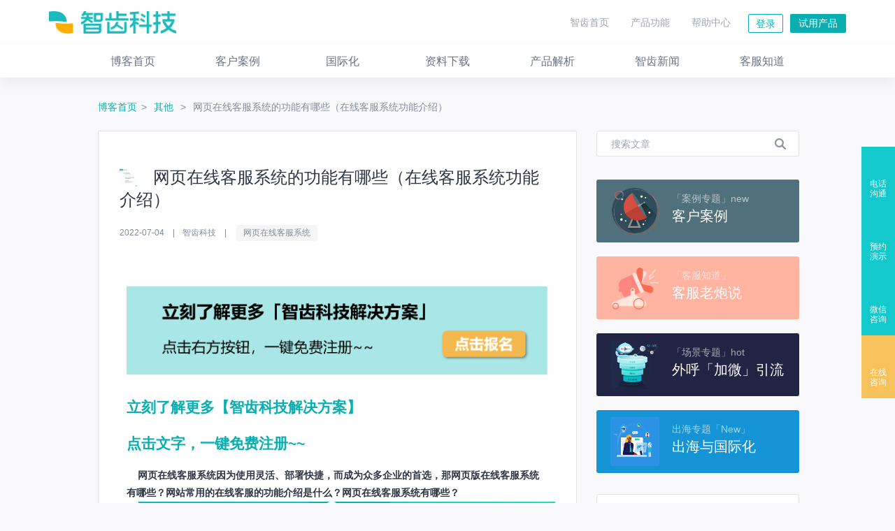

--- FILE ---
content_type: text/html; charset=utf-8
request_url: https://blog.sobot.com/article/2457/view.html
body_size: 10047
content:
<!DOCTYPE html>
<html xmlns:wb="http://open.weibo.com/wb">

<head>
    <meta charset="utf-8">
    
    <meta name="keywords" content="网页在线客服系统">
<meta name="description" content="在线客服系统可以邀请访问者写满意度、自动邀请访问者咨询、多渠道对接、流浪访问轨迹等等。">

<link rel="stylesheet"  href="https://blog.sobot.com/vendor/css/common/entrance.css" />


        <link rel="stylesheet"  href="https://blog.sobot.com/vendor/css/article/entrance.css" />
        <link rel="stylesheet"  href="https://blog.sobot.com/vendor/css/wetext/entrance.css"/>
        <title>网页在线客服系统的功能有哪些（在线客服系统功能介绍）</title>
        <script>
        var $CONFIG ={
                'title':'网页在线客服系统的功能有哪些（在线客服系统功能介绍）',
                'thumbnail':'https://sobot.oss-cn-beijing.aliyuncs.com/blog/o4q9td1klnoin346niubfo8v5k4dqlldg.png'
            };
        </script>
        <script>
          console.log('https://www.zhichi.com/info/article/2457.html')
        </script>
        <style>
        </style>
        <style>
            .bar-container {
              margin: -150px 0 0;
              padding: 0;
              position: fixed;
              z-index: 10000;
              top: 50%;
              right: 0;
              list-style: none;
            }
        
            .bar-container .bar-item {
              height: 90px;
              width: 48px;
              background-color: #13c9cb;
              position: relative;
              text-align: center;
              display: flex;
              justify-content: center;
              align-items: center;
              flex-direction: column;
              cursor: pointer;
            }
        
            .bar-item.bar-item.bar-tel:hover .tips-outer {
              display: inline-block;
            }
        
            .bar-item .weixin-qrCode {
              border-radius: 5px;
              position: absolute;
              background: url(https://sobot.com/images/qrCode-bb9819fe02.png) no-repeat;
              background-size: cover;
              height: 209px;
              width: 165px;
              top: 0;
              right: 50px;
              display: none;
            }
            .bar-item.wxcode-item:hover .weixin-qrCode{
              display: inline-block;
            }
        
            .bar-item.bar-tel .tips-outer {
              padding: 15px 37px;
              font-size: 14px;
              color: #0baaa6;
              margin-top: 30px;
              white-space: nowrap;
              background-color: #fff;
              z-index: 10;
              border: 1px solid #dfefef;
              box-shadow: 0 0 24px 0 rgba(15, 66, 76, .25);
              position: absolute;
              top: -10px;
              right: 60px;
              display: none;
            }
        
            .bar-container .bar-item a {
              display: flex;
              justify-content: center;
              align-items: center;
              flex-direction: column;
              text-decoration: none;
            }
        
            .bar-container .bar-item:hover {
              background-color: #069b9d;
              color: rgba(255, 255, 255, .5);
            }
        
            .bar-container .bar-item.chat {
              background-color: #f7c25c;
            }
        
            .bar-container .bar-item.chat:hover {
              background-color: #e3b04e;
              color: rgba(255, 255, 255, .5);
            }
        
            .bar-container .bar-item .bar-icon {
              background-image: url(https://www.sobot.com/images/icon-phone-5a3bd4de75.png);
              width: 22px;
              height: 22px;
              transition: opacity .2s ease-in-out;
            }
            .bar-container .bar-item .bar-icon.show{
              background-image: url(https://www.sobot.com/images/icon-appointment-e3dfe7d37d.png);
            }
            .bar-container .bar-item .bar-icon.weixin-icon{
              background-image: url(https://www.sobot.com/images/icon-qrCode-47f6a9c246.png);
            }
            .bar-container .bar-item .bar-icon.chat {
              background-image: url(http://www.sobot.com/images/icon-message-236701dd5b.png);
            }
        
            .bar-container .bar-item .bar-title {
              width: 30px;
              margin: 8px auto 0;
              line-height: 1.2;
              font-size: 12px;
              font-weight: 400;
              color: #fff;
            }
          </style>
</head>

<body>
    <div class="top-nav">
    <div class="top-nav-inner">
        <a target="_blank" href="https://www.sobot.com/">
        <img class="logo"  src="https://blog.sobot.com/vendor/images/zhichi-logo.png" />
    </a>
        <div class="button-outer">
            <ul class="nav">
                <li class="top-nav-item">
                    <a target="_blank" href="https://www.sobot.com/">智齿首页</a>
                </li>
                <li class="top-nav-item ">
                    <a target="_blank" href="http://www.sobot.com/kefu.html" class="top-nav-btn">产品功能</a>
		    <!--
                    <div class="sub-nav-outer">
                        <ul>
                            <li>
                                <span class="new-icon"></span>
                                <a target="_blank" href="https://www.sobot.com/callRobot.html" replace>
                                    <div class="icon-logo callRobot"></div>
                                    <div class="text">智能外呼
                                        <br/>机器人
                                    </div>
                                </a>
                            </li>
                            <li>
                                <a target="_blank" href="https://www.sobot.com/solution.html" replace>
                                    <div class="icon-logo solution"></div>
                                    <div class="text">智能全客服
                                        <br/>解决方案
                                    </div>
                                </a>
                            </li>
                            <li>
                                <a target="_blank" href="https://www.sobot.com/callCenter.html" replace>
                                    <div class="icon-logo cloud"></div>
                                    <div class="text">云呼叫中心
                                    </div>
                                </a>
                            </li>
                            <li>
                                <a target="_blank" href="https://www.sobot.com/robot.html" replace>
                                    <div class="icon-logo robot"></div>
                                    <div class="text">智能客服
                                        <br/>机器人
                                    </div>
                                </a>
                            </li>
                            <li>
                                <a target="_blank" href="https://www.sobot.com/manual.html" replace>
                                    <div class="icon-logo manual"></div>
                                    <div class="text">人工在线客服
                                    </div>
                            </li>
                            <li>
                                <a target="_blank" href="https://www.sobot.com/workorder.html" replace>
                                    <div class="icon-logo workorder"></div>
                                    <div class="text">工单系统
                                    </div>
                                </a>
                            </li>
                            <li>
                                <a target="_blank" href="https://www.sobot.com/app.html" replace>
                                    <div class="icon-logo app"></div>
                                    <div class="text">客服App
                                    </div>
                                </a>
                            </li>
                            <li>
                                <a target="_blank" href="https://www.sobot.com/local.html" replace>
                                    <div class="icon-logo platform"></div>
                                    <div class="text">本地部署
                                    </div>
                                </a>
                            </li>
                        </ul>
                    </div>
		    -->
                </li>
                <li class="top-nav-item">
                    <a target="_blank" href="https://www.sobot.com/books/help.html">帮助中心</a>
                </li>
            </ul>
            <a target="_blank" href="https://www.sobot.com/auth/sign_in" class="btn btn-login">登录</a>
            <a target="_blank" href="https://www.sobot.com/auth/sign_up" class="btn btn-register">试用产品</a>
        </div>
    </div>
    <div class="sub-nav">
        <div class="sub-nav-inner">
            <ul>
                <li  class=""><a  href="https://blog.sobot.com/index.html"><img  src="https://blog.sobot.com/vendor/images/index_logo.png" /><span>博客首页</span></a></li>
                
                
                    <li class=""><a  href="https://blog.sobot.com/category/4/view.html"><img src="https://sobot.oss-cn-beijing.aliyuncs.com/blog/md50at74v3okbj2jdaa6l88cti5ctt93o.png" /><span>客户案例</span></a></li>
                
                
                    <li class=""><a  href="https://blog.sobot.com/category/8/view.html"><img src="https://sobot.oss-cn-beijing.aliyuncs.com/blog/gpsfumbec3f14h8plcgb44d13lk884.png" /><span>国际化</span></a></li>
                
                
                    <li class=""><a  href="https://blog.sobot.com/category/6/view.html"><img src="https://sobot.oss-cn-beijing.aliyuncs.com/blog/upgughcn6f8ikll3kbj4rgihvr3s28ja.png" /><span>资料下载</span></a></li>
                
                
                    <li class=""><a  href="https://blog.sobot.com/category/3/view.html"><img src="https://sobot.oss-cn-beijing.aliyuncs.com/blog/j4d7kiik7fg4lnn0gpfugrf06pqmmia.png" /><span>产品解析</span></a></li>
                
                
                    <li class=""><a  href="https://blog.sobot.com/category/5/view.html"><img src="https://sobot.oss-cn-beijing.aliyuncs.com/blog/dlmc90m820gvsodtpdc1kg33q2htub0g.png" /><span>智齿新闻</span></a></li>
                
                
                    <li class=""><a  href="https://blog.sobot.com/category/2/view.html"><img src="https://sobot.oss-cn-beijing.aliyuncs.com/blog/bartfff4ca8lc9hiuinmum504pfedpu8.png" /><span>客服知道</span></a></li>
                

            </ul>
        </div>
    </div>
</div>



        <div class="description-outer">
            <a href="https://blog.sobot.com/index.html">博客首页</a>
            <a href="https://blog.sobot.com/category/7/view.html">
                其他
            </a>
            <a href="javascript:;">
                网页在线客服系统的功能有哪些（在线客服系统功能介绍）
            </a>
        </div>
        <div class="main-outer">
            <div class="left-content-outer">
                <div class="article-content">
                    <div class="article-title"><a href="https://blog.sobot.com/category/7/view.html"><img src="https://sobot.oss-cn-beijing.aliyuncs.com/blog/q4n2iomn7jolmai167gr6glo8rsa2epi8.jpg"/></a>
                        网页在线客服系统的功能有哪些（在线客服系统功能介绍）
                    </div>
                    <div class="summary-info"><span class="summary">2022-07-04</span><span class="summary">智齿科技</span>
                        
                            <a href="https://blog.sobot.com/tag/979/view.html" class="tag">网页在线客服系统</a>
                        
                    </div>
                    <div class="paragraph-content w-e-text">
                        <h2><img src="https://sobot.oss-cn-beijing.aliyuncs.com/blog/4nh4eo4eblg3uckvc2ft5cl7kfbm0qvg.png" style="max-width:100%;"><br></h2><h2><a href="https://www.sobot.com/appointment.html" target="_blank">立刻了解更多【智齿科技解决方案】&nbsp;</a></h2><h4><!--[if gte mso 9]><xml><w:LatentStyles DefLockedState="false"  DefUnhideWhenUsed="true"  DefSemiHidden="true"  DefQFormat="false"  DefPriority="99"  LatentStyleCount="260" >
<w:LsdException Locked="false"  Priority="99"  SemiHidden="false"  Name="Normal" ></w:LsdException>
<w:LsdException Locked="false"  Priority="99"  SemiHidden="false"  Name="heading 1" ></w:LsdException>
<w:LsdException Locked="false"  Priority="99"  SemiHidden="false"  Name="heading 2" ></w:LsdException>
<w:LsdException Locked="false"  Priority="99"  SemiHidden="false"  Name="heading 3" ></w:LsdException>
<w:LsdException Locked="false"  Priority="99"  SemiHidden="false"  Name="heading 4" ></w:LsdException>
<w:LsdException Locked="false"  Priority="99"  SemiHidden="false"  Name="heading 5" ></w:LsdException>
<w:LsdException Locked="false"  Priority="99"  SemiHidden="false"  Name="heading 6" ></w:LsdException>
<w:LsdException Locked="false"  Priority="99"  SemiHidden="false"  Name="heading 7" ></w:LsdException>
<w:LsdException Locked="false"  Priority="99"  SemiHidden="false"  Name="heading 8" ></w:LsdException>
<w:LsdException Locked="false"  Priority="99"  SemiHidden="false"  Name="heading 9" ></w:LsdException>
<w:LsdException Locked="false"  Priority="99"  SemiHidden="false"  Name="index 1" ></w:LsdException>
<w:LsdException Locked="false"  Priority="99"  SemiHidden="false"  Name="index 2" ></w:LsdException>
<w:LsdException Locked="false"  Priority="99"  SemiHidden="false"  Name="index 3" ></w:LsdException>
<w:LsdException Locked="false"  Priority="99"  SemiHidden="false"  Name="index 4" ></w:LsdException>
<w:LsdException Locked="false"  Priority="99"  SemiHidden="false"  Name="index 5" ></w:LsdException>
<w:LsdException Locked="false"  Priority="99"  SemiHidden="false"  Name="index 6" ></w:LsdException>
<w:LsdException Locked="false"  Priority="99"  SemiHidden="false"  Name="index 7" ></w:LsdException>
<w:LsdException Locked="false"  Priority="99"  SemiHidden="false"  Name="index 8" ></w:LsdException>
<w:LsdException Locked="false"  Priority="99"  SemiHidden="false"  Name="index 9" ></w:LsdException>
<w:LsdException Locked="false"  Priority="99"  SemiHidden="false"  Name="toc 1" ></w:LsdException>
<w:LsdException Locked="false"  Priority="99"  SemiHidden="false"  Name="toc 2" ></w:LsdException>
<w:LsdException Locked="false"  Priority="99"  SemiHidden="false"  Name="toc 3" ></w:LsdException>
<w:LsdException Locked="false"  Priority="99"  SemiHidden="false"  Name="toc 4" ></w:LsdException>
<w:LsdException Locked="false"  Priority="99"  SemiHidden="false"  Name="toc 5" ></w:LsdException>
<w:LsdException Locked="false"  Priority="99"  SemiHidden="false"  Name="toc 6" ></w:LsdException>
<w:LsdException Locked="false"  Priority="99"  SemiHidden="false"  Name="toc 7" ></w:LsdException>
<w:LsdException Locked="false"  Priority="99"  SemiHidden="false"  Name="toc 8" ></w:LsdException>
<w:LsdException Locked="false"  Priority="99"  SemiHidden="false"  Name="toc 9" ></w:LsdException>
<w:LsdException Locked="false"  Priority="99"  SemiHidden="false"  Name="Normal Indent" ></w:LsdException>
<w:LsdException Locked="false"  Priority="99"  SemiHidden="false"  Name="footnote text" ></w:LsdException>
<w:LsdException Locked="false"  Priority="99"  SemiHidden="false"  Name="annotation text" ></w:LsdException>
<w:LsdException Locked="false"  Priority="99"  SemiHidden="false"  Name="header" ></w:LsdException>
<w:LsdException Locked="false"  Priority="99"  SemiHidden="false"  Name="footer" ></w:LsdException>
<w:LsdException Locked="false"  Priority="99"  SemiHidden="false"  Name="index heading" ></w:LsdException>
<w:LsdException Locked="false"  Priority="99"  SemiHidden="false"  Name="caption" ></w:LsdException>
<w:LsdException Locked="false"  Priority="99"  SemiHidden="false"  Name="table of figures" ></w:LsdException>
<w:LsdException Locked="false"  Priority="99"  SemiHidden="false"  Name="envelope address" ></w:LsdException>
<w:LsdException Locked="false"  Priority="99"  SemiHidden="false"  Name="envelope return" ></w:LsdException>
<w:LsdException Locked="false"  Priority="99"  SemiHidden="false"  Name="footnote reference" ></w:LsdException>
<w:LsdException Locked="false"  Priority="99"  SemiHidden="false"  Name="annotation reference" ></w:LsdException>
<w:LsdException Locked="false"  Priority="99"  SemiHidden="false"  Name="line number" ></w:LsdException>
<w:LsdException Locked="false"  Priority="99"  SemiHidden="false"  Name="page number" ></w:LsdException>
<w:LsdException Locked="false"  Priority="99"  SemiHidden="false"  Name="endnote reference" ></w:LsdException>
<w:LsdException Locked="false"  Priority="99"  SemiHidden="false"  Name="endnote text" ></w:LsdException>
<w:LsdException Locked="false"  Priority="99"  SemiHidden="false"  Name="table of authorities" ></w:LsdException>
<w:LsdException Locked="false"  Priority="99"  SemiHidden="false"  Name="macro" ></w:LsdException>
<w:LsdException Locked="false"  Priority="99"  SemiHidden="false"  Name="toa heading" ></w:LsdException>
<w:LsdException Locked="false"  Priority="99"  SemiHidden="false"  Name="List" ></w:LsdException>
<w:LsdException Locked="false"  Priority="99"  SemiHidden="false"  Name="List Bullet" ></w:LsdException>
<w:LsdException Locked="false"  Priority="99"  SemiHidden="false"  Name="List Number" ></w:LsdException>
<w:LsdException Locked="false"  Priority="99"  SemiHidden="false"  Name="List 2" ></w:LsdException>
<w:LsdException Locked="false"  Priority="99"  SemiHidden="false"  Name="List 3" ></w:LsdException>
<w:LsdException Locked="false"  Priority="99"  SemiHidden="false"  Name="List 4" ></w:LsdException>
<w:LsdException Locked="false"  Priority="99"  SemiHidden="false"  Name="List 5" ></w:LsdException>
<w:LsdException Locked="false"  Priority="99"  SemiHidden="false"  Name="List Bullet 2" ></w:LsdException>
<w:LsdException Locked="false"  Priority="99"  SemiHidden="false"  Name="List Bullet 3" ></w:LsdException>
<w:LsdException Locked="false"  Priority="99"  SemiHidden="false"  Name="List Bullet 4" ></w:LsdException>
<w:LsdException Locked="false"  Priority="99"  SemiHidden="false"  Name="List Bullet 5" ></w:LsdException>
<w:LsdException Locked="false"  Priority="99"  SemiHidden="false"  Name="List Number 2" ></w:LsdException>
<w:LsdException Locked="false"  Priority="99"  SemiHidden="false"  Name="List Number 3" ></w:LsdException>
<w:LsdException Locked="false"  Priority="99"  SemiHidden="false"  Name="List Number 4" ></w:LsdException>
<w:LsdException Locked="false"  Priority="99"  SemiHidden="false"  Name="List Number 5" ></w:LsdException>
<w:LsdException Locked="false"  Priority="99"  SemiHidden="false"  Name="Title" ></w:LsdException>
<w:LsdException Locked="false"  Priority="99"  SemiHidden="false"  Name="Closing" ></w:LsdException>
<w:LsdException Locked="false"  Priority="99"  SemiHidden="false"  Name="Signature" ></w:LsdException>
<w:LsdException Locked="false"  Priority="99"  SemiHidden="false"  Name="Default Paragraph Font" ></w:LsdException>
<w:LsdException Locked="false"  Priority="99"  SemiHidden="false"  Name="Body Text" ></w:LsdException>
<w:LsdException Locked="false"  Priority="99"  SemiHidden="false"  Name="Body Text Indent" ></w:LsdException>
<w:LsdException Locked="false"  Priority="99"  SemiHidden="false"  Name="List Continue" ></w:LsdException>
<w:LsdException Locked="false"  Priority="99"  SemiHidden="false"  Name="List Continue 2" ></w:LsdException>
<w:LsdException Locked="false"  Priority="99"  SemiHidden="false"  Name="List Continue 3" ></w:LsdException>
<w:LsdException Locked="false"  Priority="99"  SemiHidden="false"  Name="List Continue 4" ></w:LsdException>
<w:LsdException Locked="false"  Priority="99"  SemiHidden="false"  Name="List Continue 5" ></w:LsdException>
<w:LsdException Locked="false"  Priority="99"  SemiHidden="false"  Name="Message Header" ></w:LsdException>
<w:LsdException Locked="false"  Priority="99"  SemiHidden="false"  Name="Subtitle" ></w:LsdException>
<w:LsdException Locked="false"  Priority="99"  SemiHidden="false"  Name="Salutation" ></w:LsdException>
<w:LsdException Locked="false"  Priority="99"  SemiHidden="false"  Name="Date" ></w:LsdException>
<w:LsdException Locked="false"  Priority="99"  SemiHidden="false"  Name="Body Text First Indent" ></w:LsdException>
<w:LsdException Locked="false"  Priority="99"  SemiHidden="false"  Name="Body Text First Indent 2" ></w:LsdException>
<w:LsdException Locked="false"  Priority="99"  SemiHidden="false"  Name="Note Heading" ></w:LsdException>
<w:LsdException Locked="false"  Priority="99"  SemiHidden="false"  Name="Body Text 2" ></w:LsdException>
<w:LsdException Locked="false"  Priority="99"  SemiHidden="false"  Name="Body Text 3" ></w:LsdException>
<w:LsdException Locked="false"  Priority="99"  SemiHidden="false"  Name="Body Text Indent 2" ></w:LsdException>
<w:LsdException Locked="false"  Priority="99"  SemiHidden="false"  Name="Body Text Indent 3" ></w:LsdException>
<w:LsdException Locked="false"  Priority="99"  SemiHidden="false"  Name="Block Text" ></w:LsdException>
<w:LsdException Locked="false"  Priority="99"  SemiHidden="false"  Name="Hyperlink" ></w:LsdException>
<w:LsdException Locked="false"  Priority="99"  SemiHidden="false"  Name="FollowedHyperlink" ></w:LsdException>
<w:LsdException Locked="false"  Priority="99"  SemiHidden="false"  Name="Strong" ></w:LsdException>
<w:LsdException Locked="false"  Priority="99"  SemiHidden="false"  Name="Emphasis" ></w:LsdException>
<w:LsdException Locked="false"  Priority="99"  SemiHidden="false"  Name="Document Map" ></w:LsdException>
<w:LsdException Locked="false"  Priority="99"  SemiHidden="false"  Name="Plain Text" ></w:LsdException>
<w:LsdException Locked="false"  Priority="99"  SemiHidden="false"  Name="E-mail Signature" ></w:LsdException>
<w:LsdException Locked="false"  Priority="99"  SemiHidden="false"  Name="Normal (Web)" ></w:LsdException>
<w:LsdException Locked="false"  Priority="99"  SemiHidden="false"  Name="HTML Acronym" ></w:LsdException>
<w:LsdException Locked="false"  Priority="99"  SemiHidden="false"  Name="HTML Address" ></w:LsdException>
<w:LsdException Locked="false"  Priority="99"  SemiHidden="false"  Name="HTML Cite" ></w:LsdException>
<w:LsdException Locked="false"  Priority="99"  SemiHidden="false"  Name="HTML Code" ></w:LsdException>
<w:LsdException Locked="false"  Priority="99"  SemiHidden="false"  Name="HTML Definition" ></w:LsdException>
<w:LsdException Locked="false"  Priority="99"  SemiHidden="false"  Name="HTML Keyboard" ></w:LsdException>
<w:LsdException Locked="false"  Priority="99"  SemiHidden="false"  Name="HTML Preformatted" ></w:LsdException>
<w:LsdException Locked="false"  Priority="99"  SemiHidden="false"  Name="HTML Sample" ></w:LsdException>
<w:LsdException Locked="false"  Priority="99"  SemiHidden="false"  Name="HTML Typewriter" ></w:LsdException>
<w:LsdException Locked="false"  Priority="99"  SemiHidden="false"  Name="HTML Variable" ></w:LsdException>
<w:LsdException Locked="false"  Priority="99"  SemiHidden="false"  Name="Normal Table" ></w:LsdException>
<w:LsdException Locked="false"  Priority="99"  SemiHidden="false"  Name="annotation subject" ></w:LsdException>
<w:LsdException Locked="false"  Priority="99"  SemiHidden="false"  Name="No List" ></w:LsdException>
<w:LsdException Locked="false"  Priority="99"  SemiHidden="false"  Name="1 / a / i" ></w:LsdException>
<w:LsdException Locked="false"  Priority="99"  SemiHidden="false"  Name="1 / 1.1 / 1.1.1" ></w:LsdException>
<w:LsdException Locked="false"  Priority="99"  SemiHidden="false"  Name="Article / Section" ></w:LsdException>
<w:LsdException Locked="false"  Priority="99"  SemiHidden="false"  Name="Table Simple 1" ></w:LsdException>
<w:LsdException Locked="false"  Priority="99"  SemiHidden="false"  Name="Table Simple 2" ></w:LsdException>
<w:LsdException Locked="false"  Priority="99"  SemiHidden="false"  Name="Table Simple 3" ></w:LsdException>
<w:LsdException Locked="false"  Priority="99"  SemiHidden="false"  Name="Table Classic 1" ></w:LsdException>
<w:LsdException Locked="false"  Priority="99"  SemiHidden="false"  Name="Table Classic 2" ></w:LsdException>
<w:LsdException Locked="false"  Priority="99"  SemiHidden="false"  Name="Table Classic 3" ></w:LsdException>
<w:LsdException Locked="false"  Priority="99"  SemiHidden="false"  Name="Table Classic 4" ></w:LsdException>
<w:LsdException Locked="false"  Priority="99"  SemiHidden="false"  Name="Table Colorful 1" ></w:LsdException>
<w:LsdException Locked="false"  Priority="99"  SemiHidden="false"  Name="Table Colorful 2" ></w:LsdException>
<w:LsdException Locked="false"  Priority="99"  SemiHidden="false"  Name="Table Colorful 3" ></w:LsdException>
<w:LsdException Locked="false"  Priority="99"  SemiHidden="false"  Name="Table Columns 1" ></w:LsdException>
<w:LsdException Locked="false"  Priority="99"  SemiHidden="false"  Name="Table Columns 2" ></w:LsdException>
<w:LsdException Locked="false"  Priority="99"  SemiHidden="false"  Name="Table Columns 3" ></w:LsdException>
<w:LsdException Locked="false"  Priority="99"  SemiHidden="false"  Name="Table Columns 4" ></w:LsdException>
<w:LsdException Locked="false"  Priority="99"  SemiHidden="false"  Name="Table Columns 5" ></w:LsdException>
<w:LsdException Locked="false"  Priority="99"  SemiHidden="false"  Name="Table Grid 1" ></w:LsdException>
<w:LsdException Locked="false"  Priority="99"  SemiHidden="false"  Name="Table Grid 2" ></w:LsdException>
<w:LsdException Locked="false"  Priority="99"  SemiHidden="false"  Name="Table Grid 3" ></w:LsdException>
<w:LsdException Locked="false"  Priority="99"  SemiHidden="false"  Name="Table Grid 4" ></w:LsdException>
<w:LsdException Locked="false"  Priority="99"  SemiHidden="false"  Name="Table Grid 5" ></w:LsdException>
<w:LsdException Locked="false"  Priority="99"  SemiHidden="false"  Name="Table Grid 6" ></w:LsdException>
<w:LsdException Locked="false"  Priority="99"  SemiHidden="false"  Name="Table Grid 7" ></w:LsdException>
<w:LsdException Locked="false"  Priority="99"  SemiHidden="false"  Name="Table Grid 8" ></w:LsdException>
<w:LsdException Locked="false"  Priority="99"  SemiHidden="false"  Name="Table List 1" ></w:LsdException>
<w:LsdException Locked="false"  Priority="99"  SemiHidden="false"  Name="Table List 2" ></w:LsdException>
<w:LsdException Locked="false"  Priority="99"  SemiHidden="false"  Name="Table List 3" ></w:LsdException>
<w:LsdException Locked="false"  Priority="99"  SemiHidden="false"  Name="Table List 4" ></w:LsdException>
<w:LsdException Locked="false"  Priority="99"  SemiHidden="false"  Name="Table List 5" ></w:LsdException>
<w:LsdException Locked="false"  Priority="99"  SemiHidden="false"  Name="Table List 6" ></w:LsdException>
<w:LsdException Locked="false"  Priority="99"  SemiHidden="false"  Name="Table List 7" ></w:LsdException>
<w:LsdException Locked="false"  Priority="99"  SemiHidden="false"  Name="Table List 8" ></w:LsdException>
<w:LsdException Locked="false"  Priority="99"  SemiHidden="false"  Name="Table 3D effects 1" ></w:LsdException>
<w:LsdException Locked="false"  Priority="99"  SemiHidden="false"  Name="Table 3D effects 2" ></w:LsdException>
<w:LsdException Locked="false"  Priority="99"  SemiHidden="false"  Name="Table 3D effects 3" ></w:LsdException>
<w:LsdException Locked="false"  Priority="99"  SemiHidden="false"  Name="Table Contemporary" ></w:LsdException>
<w:LsdException Locked="false"  Priority="99"  SemiHidden="false"  Name="Table Elegant" ></w:LsdException>
<w:LsdException Locked="false"  Priority="99"  SemiHidden="false"  Name="Table Professional" ></w:LsdException>
<w:LsdException Locked="false"  Priority="99"  SemiHidden="false"  Name="Table Subtle 1" ></w:LsdException>
<w:LsdException Locked="false"  Priority="99"  SemiHidden="false"  Name="Table Subtle 2" ></w:LsdException>
<w:LsdException Locked="false"  Priority="99"  SemiHidden="false"  Name="Table Web 1" ></w:LsdException>
<w:LsdException Locked="false"  Priority="99"  SemiHidden="false"  Name="Table Web 2" ></w:LsdException>
<w:LsdException Locked="false"  Priority="99"  SemiHidden="false"  Name="Table Web 3" ></w:LsdException>
<w:LsdException Locked="false"  Priority="99"  SemiHidden="false"  Name="Balloon Text" ></w:LsdException>
<w:LsdException Locked="false"  Priority="99"  SemiHidden="false"  Name="Table Grid" ></w:LsdException>
<w:LsdException Locked="false"  Priority="99"  SemiHidden="false"  Name="Table Theme" ></w:LsdException>
<w:LsdException Locked="false"  Priority="99"  SemiHidden="false"  Name="Placeholder Text" ></w:LsdException>
<w:LsdException Locked="false"  Priority="99"  SemiHidden="false"  Name="No Spacing" ></w:LsdException>
<w:LsdException Locked="false"  Priority="99"  SemiHidden="false"  Name="Light Shading" ></w:LsdException>
<w:LsdException Locked="false"  Priority="99"  SemiHidden="false"  Name="Light List" ></w:LsdException>
<w:LsdException Locked="false"  Priority="99"  SemiHidden="false"  Name="Light Grid" ></w:LsdException>
<w:LsdException Locked="false"  Priority="99"  SemiHidden="false"  Name="Medium Shading 1" ></w:LsdException>
<w:LsdException Locked="false"  Priority="99"  SemiHidden="false"  Name="Medium Shading 2" ></w:LsdException>
<w:LsdException Locked="false"  Priority="99"  SemiHidden="false"  Name="Medium List 1" ></w:LsdException>
<w:LsdException Locked="false"  Priority="99"  SemiHidden="false"  Name="Medium List 2" ></w:LsdException>
<w:LsdException Locked="false"  Priority="99"  SemiHidden="false"  Name="Medium Grid 1" ></w:LsdException>
<w:LsdException Locked="false"  Priority="99"  SemiHidden="false"  Name="Medium Grid 2" ></w:LsdException>
<w:LsdException Locked="false"  Priority="99"  SemiHidden="false"  Name="Medium Grid 3" ></w:LsdException>
<w:LsdException Locked="false"  Priority="99"  SemiHidden="false"  Name="Dark List" ></w:LsdException>
<w:LsdException Locked="false"  Priority="99"  SemiHidden="false"  Name="Colorful Shading" ></w:LsdException>
<w:LsdException Locked="false"  Priority="99"  SemiHidden="false"  Name="Colorful List" ></w:LsdException>
<w:LsdException Locked="false"  Priority="99"  SemiHidden="false"  Name="Colorful Grid" ></w:LsdException>
<w:LsdException Locked="false"  Priority="99"  SemiHidden="false"  Name="Light Shading Accent 1" ></w:LsdException>
<w:LsdException Locked="false"  Priority="99"  SemiHidden="false"  Name="Light List Accent 1" ></w:LsdException>
<w:LsdException Locked="false"  Priority="99"  SemiHidden="false"  Name="Light Grid Accent 1" ></w:LsdException>
<w:LsdException Locked="false"  Priority="99"  SemiHidden="false"  Name="Medium Shading 1 Accent 1" ></w:LsdException>
<w:LsdException Locked="false"  Priority="99"  SemiHidden="false"  Name="Medium Shading 2 Accent 1" ></w:LsdException>
<w:LsdException Locked="false"  Priority="99"  SemiHidden="false"  Name="Medium List 1 Accent 1" ></w:LsdException>
<w:LsdException Locked="false"  Priority="99"  SemiHidden="false"  Name="List Paragraph" ></w:LsdException>
<w:LsdException Locked="false"  Priority="99"  SemiHidden="false"  Name="Quote" ></w:LsdException>
<w:LsdException Locked="false"  Priority="99"  SemiHidden="false"  Name="Intense Quote" ></w:LsdException>
<w:LsdException Locked="false"  Priority="99"  SemiHidden="false"  Name="Medium List 2 Accent 1" ></w:LsdException>
<w:LsdException Locked="false"  Priority="99"  SemiHidden="false"  Name="Medium Grid 1 Accent 1" ></w:LsdException>
<w:LsdException Locked="false"  Priority="99"  SemiHidden="false"  Name="Medium Grid 2 Accent 1" ></w:LsdException>
<w:LsdException Locked="false"  Priority="99"  SemiHidden="false"  Name="Medium Grid 3 Accent 1" ></w:LsdException>
<w:LsdException Locked="false"  Priority="99"  SemiHidden="false"  Name="Dark List Accent 1" ></w:LsdException>
<w:LsdException Locked="false"  Priority="99"  SemiHidden="false"  Name="Colorful Shading Accent 1" ></w:LsdException>
<w:LsdException Locked="false"  Priority="99"  SemiHidden="false"  Name="Colorful List Accent 1" ></w:LsdException>
<w:LsdException Locked="false"  Priority="99"  SemiHidden="false"  Name="Colorful Grid Accent 1" ></w:LsdException>
<w:LsdException Locked="false"  Priority="99"  SemiHidden="false"  Name="Light Shading Accent 2" ></w:LsdException>
<w:LsdException Locked="false"  Priority="99"  SemiHidden="false"  Name="Light List Accent 2" ></w:LsdException>
<w:LsdException Locked="false"  Priority="99"  SemiHidden="false"  Name="Light Grid Accent 2" ></w:LsdException>
<w:LsdException Locked="false"  Priority="99"  SemiHidden="false"  Name="Medium Shading 1 Accent 2" ></w:LsdException>
<w:LsdException Locked="false"  Priority="99"  SemiHidden="false"  Name="Medium Shading 2 Accent 2" ></w:LsdException>
<w:LsdException Locked="false"  Priority="99"  SemiHidden="false"  Name="Medium List 1 Accent 2" ></w:LsdException>
<w:LsdException Locked="false"  Priority="99"  SemiHidden="false"  Name="Medium List 2 Accent 2" ></w:LsdException>
<w:LsdException Locked="false"  Priority="99"  SemiHidden="false"  Name="Medium Grid 1 Accent 2" ></w:LsdException>
<w:LsdException Locked="false"  Priority="99"  SemiHidden="false"  Name="Medium Grid 2 Accent 2" ></w:LsdException>
<w:LsdException Locked="false"  Priority="99"  SemiHidden="false"  Name="Medium Grid 3 Accent 2" ></w:LsdException>
<w:LsdException Locked="false"  Priority="99"  SemiHidden="false"  Name="Dark List Accent 2" ></w:LsdException>
<w:LsdException Locked="false"  Priority="99"  SemiHidden="false"  Name="Colorful Shading Accent 2" ></w:LsdException>
<w:LsdException Locked="false"  Priority="99"  SemiHidden="false"  Name="Colorful List Accent 2" ></w:LsdException>
<w:LsdException Locked="false"  Priority="99"  SemiHidden="false"  Name="Colorful Grid Accent 2" ></w:LsdException>
<w:LsdException Locked="false"  Priority="99"  SemiHidden="false"  Name="Light Shading Accent 3" ></w:LsdException>
<w:LsdException Locked="false"  Priority="99"  SemiHidden="false"  Name="Light List Accent 3" ></w:LsdException>
<w:LsdException Locked="false"  Priority="99"  SemiHidden="false"  Name="Light Grid Accent 3" ></w:LsdException>
<w:LsdException Locked="false"  Priority="99"  SemiHidden="false"  Name="Medium Shading 1 Accent 3" ></w:LsdException>
<w:LsdException Locked="false"  Priority="99"  SemiHidden="false"  Name="Medium Shading 2 Accent 3" ></w:LsdException>
<w:LsdException Locked="false"  Priority="99"  SemiHidden="false"  Name="Medium List 1 Accent 3" ></w:LsdException>
<w:LsdException Locked="false"  Priority="99"  SemiHidden="false"  Name="Medium List 2 Accent 3" ></w:LsdException>
<w:LsdException Locked="false"  Priority="99"  SemiHidden="false"  Name="Medium Grid 1 Accent 3" ></w:LsdException>
<w:LsdException Locked="false"  Priority="99"  SemiHidden="false"  Name="Medium Grid 2 Accent 3" ></w:LsdException>
<w:LsdException Locked="false"  Priority="99"  SemiHidden="false"  Name="Medium Grid 3 Accent 3" ></w:LsdException>
<w:LsdException Locked="false"  Priority="99"  SemiHidden="false"  Name="Dark List Accent 3" ></w:LsdException>
<w:LsdException Locked="false"  Priority="99"  SemiHidden="false"  Name="Colorful Shading Accent 3" ></w:LsdException>
<w:LsdException Locked="false"  Priority="99"  SemiHidden="false"  Name="Colorful List Accent 3" ></w:LsdException>
<w:LsdException Locked="false"  Priority="99"  SemiHidden="false"  Name="Colorful Grid Accent 3" ></w:LsdException>
<w:LsdException Locked="false"  Priority="99"  SemiHidden="false"  Name="Light Shading Accent 4" ></w:LsdException>
<w:LsdException Locked="false"  Priority="99"  SemiHidden="false"  Name="Light List Accent 4" ></w:LsdException>
<w:LsdException Locked="false"  Priority="99"  SemiHidden="false"  Name="Light Grid Accent 4" ></w:LsdException>
<w:LsdException Locked="false"  Priority="99"  SemiHidden="false"  Name="Medium Shading 1 Accent 4" ></w:LsdException>
<w:LsdException Locked="false"  Priority="99"  SemiHidden="false"  Name="Medium Shading 2 Accent 4" ></w:LsdException>
<w:LsdException Locked="false"  Priority="99"  SemiHidden="false"  Name="Medium List 1 Accent 4" ></w:LsdException>
<w:LsdException Locked="false"  Priority="99"  SemiHidden="false"  Name="Medium List 2 Accent 4" ></w:LsdException>
<w:LsdException Locked="false"  Priority="99"  SemiHidden="false"  Name="Medium Grid 1 Accent 4" ></w:LsdException>
<w:LsdException Locked="false"  Priority="99"  SemiHidden="false"  Name="Medium Grid 2 Accent 4" ></w:LsdException>
<w:LsdException Locked="false"  Priority="99"  SemiHidden="false"  Name="Medium Grid 3 Accent 4" ></w:LsdException>
<w:LsdException Locked="false"  Priority="99"  SemiHidden="false"  Name="Dark List Accent 4" ></w:LsdException>
<w:LsdException Locked="false"  Priority="99"  SemiHidden="false"  Name="Colorful Shading Accent 4" ></w:LsdException>
<w:LsdException Locked="false"  Priority="99"  SemiHidden="false"  Name="Colorful List Accent 4" ></w:LsdException>
<w:LsdException Locked="false"  Priority="99"  SemiHidden="false"  Name="Colorful Grid Accent 4" ></w:LsdException>
<w:LsdException Locked="false"  Priority="99"  SemiHidden="false"  Name="Light Shading Accent 5" ></w:LsdException>
<w:LsdException Locked="false"  Priority="99"  SemiHidden="false"  Name="Light List Accent 5" ></w:LsdException>
<w:LsdException Locked="false"  Priority="99"  SemiHidden="false"  Name="Light Grid Accent 5" ></w:LsdException>
<w:LsdException Locked="false"  Priority="99"  SemiHidden="false"  Name="Medium Shading 1 Accent 5" ></w:LsdException>
<w:LsdException Locked="false"  Priority="99"  SemiHidden="false"  Name="Medium Shading 2 Accent 5" ></w:LsdException>
<w:LsdException Locked="false"  Priority="99"  SemiHidden="false"  Name="Medium List 1 Accent 5" ></w:LsdException>
<w:LsdException Locked="false"  Priority="99"  SemiHidden="false"  Name="Medium List 2 Accent 5" ></w:LsdException>
<w:LsdException Locked="false"  Priority="99"  SemiHidden="false"  Name="Medium Grid 1 Accent 5" ></w:LsdException>
<w:LsdException Locked="false"  Priority="99"  SemiHidden="false"  Name="Medium Grid 2 Accent 5" ></w:LsdException>
<w:LsdException Locked="false"  Priority="99"  SemiHidden="false"  Name="Medium Grid 3 Accent 5" ></w:LsdException>
<w:LsdException Locked="false"  Priority="99"  SemiHidden="false"  Name="Dark List Accent 5" ></w:LsdException>
<w:LsdException Locked="false"  Priority="99"  SemiHidden="false"  Name="Colorful Shading Accent 5" ></w:LsdException>
<w:LsdException Locked="false"  Priority="99"  SemiHidden="false"  Name="Colorful List Accent 5" ></w:LsdException>
<w:LsdException Locked="false"  Priority="99"  SemiHidden="false"  Name="Colorful Grid Accent 5" ></w:LsdException>
<w:LsdException Locked="false"  Priority="99"  SemiHidden="false"  Name="Light Shading Accent 6" ></w:LsdException>
<w:LsdException Locked="false"  Priority="99"  SemiHidden="false"  Name="Light List Accent 6" ></w:LsdException>
<w:LsdException Locked="false"  Priority="99"  SemiHidden="false"  Name="Light Grid Accent 6" ></w:LsdException>
<w:LsdException Locked="false"  Priority="99"  SemiHidden="false"  Name="Medium Shading 1 Accent 6" ></w:LsdException>
<w:LsdException Locked="false"  Priority="99"  SemiHidden="false"  Name="Medium Shading 2 Accent 6" ></w:LsdException>
<w:LsdException Locked="false"  Priority="99"  SemiHidden="false"  Name="Medium List 1 Accent 6" ></w:LsdException>
<w:LsdException Locked="false"  Priority="99"  SemiHidden="false"  Name="Medium List 2 Accent 6" ></w:LsdException>
<w:LsdException Locked="false"  Priority="99"  SemiHidden="false"  Name="Medium Grid 1 Accent 6" ></w:LsdException>
<w:LsdException Locked="false"  Priority="99"  SemiHidden="false"  Name="Medium Grid 2 Accent 6" ></w:LsdException>
<w:LsdException Locked="false"  Priority="99"  SemiHidden="false"  Name="Medium Grid 3 Accent 6" ></w:LsdException>
<w:LsdException Locked="false"  Priority="99"  SemiHidden="false"  Name="Dark List Accent 6" ></w:LsdException>
<w:LsdException Locked="false"  Priority="99"  SemiHidden="false"  Name="Colorful Shading Accent 6" ></w:LsdException>
<w:LsdException Locked="false"  Priority="99"  SemiHidden="false"  Name="Colorful List Accent 6" ></w:LsdException>
<w:LsdException Locked="false"  Priority="99"  SemiHidden="false"  Name="Colorful Grid Accent 6" ></w:LsdException>
</w:LatentStyles></xml><![endif]--><p class="p" style="margin: 0pt; text-indent: 12pt;"><spanyes';font-family:宋体;font-size:12.0000pt; mso-font-kerning:0.0000pt;"=""></spanyes';font-family:宋体;font-size:12.0000pt;></p></h4><h2><a href="https://www.sobot.com/appointment.html" target="_blank">点击文字，一键免费注册~~</a></h2><h4><p class="p" style="margin: 0pt; text-indent: 12pt;"><spanyes';font-family:宋体;font-size:12.0000pt; mso-font-kerning:0.0000pt;"=""><font face="宋体">网页在线客服系统因为使用灵活、部署快捷，而成为众多企业的首选，那网页版在线客服系统有哪些？网站常用的在线客服的功能介绍是什么？网页在线客服系统有哪些？</font><spanyes';font-family:calibri;mso-fareast-font-family:宋体; mso-bidi-font-family:'times="" new="" roman';font-size:12.0000pt;mso-font-kerning:0.0000pt;"=""><o:p></o:p></spanyes';font-family:calibri;mso-fareast-font-family:宋体;></spanyes';font-family:宋体;font-size:12.0000pt;></p><p class="p" style="text-align: center; margin: 0pt; text-indent: 12pt;"><spanyes';font-family:宋体;font-size:12.0000pt; mso-font-kerning:0.0000pt;"=""><img src="https://sobot.oss-cn-beijing.aliyuncs.com/blog/o4q9td1klnoin346niubfo8v5k4dqlldg.png" style="max-width:100%;"><font face="宋体"><br></font></spanyes';font-family:宋体;font-size:12.0000pt;></p></h4><h3 style="text-align: center; margin: 0pt; text-indent: 12pt;"><spanyes';font-family:宋体;font-size:12.0000pt; mso-font-kerning:0.0000pt;"=""><font face="宋体" color="#09aeb0"><b>一、网站常用的在线客服有哪些</b></font></spanyes';font-family:宋体;font-size:12.0000pt;></h3><p class="p" style="margin: 0pt; text-indent: 12pt;"><spanyes';font-family:宋体;font-size:12.0000pt; mso-font-kerning:0.0000pt;"=""><font face="宋体">网页在线客服系统有哪些？智齿科技网页在线客服系统就是其中做的非常不错的一家企业，这家的客服系统，为它的客户带来很多的好处和利润，让企业的发展越来越稳固了。</font><spanyes';font-family:calibri;mso-fareast-font-family:宋体; mso-bidi-font-family:'times="" new="" roman';font-size:12.0000pt;mso-font-kerning:0.0000pt;"=""><o:p></o:p></spanyes';font-family:calibri;mso-fareast-font-family:宋体;></spanyes';font-family:宋体;font-size:12.0000pt;></p><h3 style="text-align: center; margin: 0pt; text-indent: 12pt;"><spanyes';font-family:宋体;font-size:12.0000pt; mso-font-kerning:0.0000pt;"=""><font face="宋体" color="#09aeb0"><b>二、在线客服系统功能介绍</b></font></spanyes';font-family:宋体;font-size:12.0000pt;></h3><p class="p" style="margin: 0pt; text-indent: 12pt;"><spanyes';font-family:宋体;font-size:12.0000pt; mso-font-kerning:0.0000pt;"=""><font face="宋体">在线客服系统可以邀请访问者写满意度、自动邀请访问者咨询、多渠道对接、流浪访问轨迹等等。</font><spanyes';font-family:calibri;mso-fareast-font-family:宋体; mso-bidi-font-family:'times="" new="" roman';font-size:12.0000pt;mso-font-kerning:0.0000pt;"=""><o:p></o:p></spanyes';font-family:calibri;mso-fareast-font-family:宋体;></spanyes';font-family:宋体;font-size:12.0000pt;></p><p class="p" style="text-align: center; margin: 0pt; text-indent: 12pt;"><spanyes';font-family:宋体;font-size:12.0000pt; mso-font-kerning:0.0000pt;"=""><img src="https://sobot.oss-cn-beijing.aliyuncs.com/blog/linlgaufqcg35rn5aa107ol25l2t8gui8.png" style="max-width:100%;"><font face="宋体"><br></font></spanyes';font-family:宋体;font-size:12.0000pt;></p><p class="p" style="margin: 0pt; text-indent: 12pt;"><spanyes';font-family:calibri;mso-fareast-font-family:宋体; mso-bidi-font-family:'times="" new="" roman';font-size:12.0000pt;mso-font-kerning:0.0000pt;"="">1<spanyes';font-family:宋体;font-size:12.0000pt; mso-font-kerning:0.0000pt;"=""><font face="宋体">、邀请访问者对服务人员的专业性、态度、质量进行一个总的评价，然后在线客服系统再自动生成报表，方便企业管理员对员工的工作情况有一个相对的了解。</font><spanyes';font-family:calibri;mso-fareast-font-family:宋体; mso-bidi-font-family:'times="" new="" roman';font-size:12.0000pt;mso-font-kerning:0.0000pt;"=""><o:p></o:p></spanyes';font-family:calibri;mso-fareast-font-family:宋体;></spanyes';font-family:宋体;font-size:12.0000pt;></spanyes';font-family:calibri;mso-fareast-font-family:宋体;></p><p class="p" style="margin: 0pt; text-indent: 12pt;"><spanyes';font-family:calibri;mso-fareast-font-family:宋体; mso-bidi-font-family:'times="" new="" roman';font-size:12.0000pt;mso-font-kerning:0.0000pt;"="">2<spanyes';font-family:宋体;font-size:12.0000pt; mso-font-kerning:0.0000pt;"=""><font face="宋体">、自动化的邀请客户进行会话，智能化的识别访问者的忠诚度</font><spanyes';font-family:calibri;mso-fareast-font-family:宋体; mso-bidi-font-family:'times="" new="" roman';font-size:12.0000pt;mso-font-kerning:0.0000pt;"=""><o:p></o:p></spanyes';font-family:calibri;mso-fareast-font-family:宋体;></spanyes';font-family:宋体;font-size:12.0000pt;></spanyes';font-family:calibri;mso-fareast-font-family:宋体;></p><p class="p" style="margin: 0pt; text-indent: 12pt;"><spanyes';font-family:宋体;font-size:12.0000pt; mso-font-kerning:0.0000pt;"=""><font face="宋体">当访问者进入企业的网站时，该系统会自动化弹出会话窗口，提高让客户咨询的机率，而且，该系统还会对有有过二次及以上的客户进行</font><spanyes';font-family:calibri;mso-fareast-font-family:宋体; mso-bidi-font-family:'times="" new="" roman';font-size:12.0000pt;mso-font-kerning:0.0000pt;"="">&nbsp;<spanyes';font-family:宋体;font-size:12.0000pt; mso-font-kerning:0.0000pt;"=""><font face="宋体">自动显示，以便销售人员能够对客户的忠诚度有一个更清晰的了解。</font><spanyes';font-family:calibri;mso-fareast-font-family:宋体; mso-bidi-font-family:'times="" new="" roman';font-size:12.0000pt;mso-font-kerning:0.0000pt;"=""><o:p></o:p></spanyes';font-family:calibri;mso-fareast-font-family:宋体;></spanyes';font-family:宋体;font-size:12.0000pt;></spanyes';font-family:calibri;mso-fareast-font-family:宋体;></spanyes';font-family:宋体;font-size:12.0000pt;></p><p class="p" style="margin: 0pt; text-indent: 12pt;"><spanyes';font-family:calibri;mso-fareast-font-family:宋体; mso-bidi-font-family:'times="" new="" roman';font-size:12.0000pt;mso-font-kerning:0.0000pt;"="">3<spanyes';font-family:宋体;font-size:12.0000pt; mso-font-kerning:0.0000pt;"=""><font face="宋体">、轻松访问多渠道各项数据</font><spanyes';font-family:calibri;mso-fareast-font-family:宋体; mso-bidi-font-family:'times="" new="" roman';font-size:12.0000pt;mso-font-kerning:0.0000pt;"=""><o:p></o:p></spanyes';font-family:calibri;mso-fareast-font-family:宋体;></spanyes';font-family:宋体;font-size:12.0000pt;></spanyes';font-family:calibri;mso-fareast-font-family:宋体;></p><p class="p" style="margin: 0pt; text-indent: 12pt;"><spanyes';font-family:宋体;font-size:12.0000pt; mso-font-kerning:0.0000pt;"=""><font face="宋体">网页在线客服聊天系统支持访问微信、</font><spanyes';font-family:calibri;mso-fareast-font-family:宋体; mso-bidi-font-family:'times="" new="" roman';font-size:12.0000pt;mso-font-kerning:0.0000pt;"="">qq<spanyes';font-family:宋体;font-size:12.0000pt; mso-font-kerning:0.0000pt;"=""><font face="宋体">、小程序、</font><spanyes';font-family:calibri;mso-fareast-font-family:宋体; font-size:12.0000pt;mso-font-kerning:0.0000pt;"="">app<spanyes';font-family:宋体;font-size:12.0000pt; mso-font-kerning:0.0000pt;"=""><font face="宋体">、官网等多类渠道的数据。通过使用该系统，可以实现交谈双方的文档、图片、视频、语音的传送，实现多种形式的信息交流。</font><spanyes';font-family:calibri;mso-fareast-font-family:宋体; mso-bidi-font-family:'times="" new="" roman';font-size:12.0000pt;mso-font-kerning:0.0000pt;"=""><o:p></o:p></spanyes';font-family:calibri;mso-fareast-font-family:宋体;></spanyes';font-family:宋体;font-size:12.0000pt;></spanyes';font-family:calibri;mso-fareast-font-family:宋体;></spanyes';font-family:宋体;font-size:12.0000pt;></spanyes';font-family:calibri;mso-fareast-font-family:宋体;></spanyes';font-family:宋体;font-size:12.0000pt;></p><p class="p" style="margin: 0pt; text-indent: 12pt;"><spanyes';font-family:calibri;mso-fareast-font-family:宋体; mso-bidi-font-family:'times="" new="" roman';font-size:12.0000pt;mso-font-kerning:0.0000pt;"="">4<spanyes';font-family:宋体;font-size:12.0000pt; mso-font-kerning:0.0000pt;"=""><font face="宋体">、对访问者的浏览轨迹、历史访问记录、聊天内容等进行实时监控</font><spanyes';font-family:calibri;mso-fareast-font-family:宋体; mso-bidi-font-family:'times="" new="" roman';font-size:12.0000pt;mso-font-kerning:0.0000pt;"=""><o:p></o:p></spanyes';font-family:calibri;mso-fareast-font-family:宋体;></spanyes';font-family:宋体;font-size:12.0000pt;></spanyes';font-family:calibri;mso-fareast-font-family:宋体;></p><p class="p" style="margin: 0pt; text-indent: 12pt;"><spanyes';font-family:宋体;font-size:12.0000pt; mso-font-kerning:0.0000pt;"=""><font face="宋体">网页在线客服聊天系统能监看客户浏览了什么内容，并根据其浏览内容，销售人员可以了解到客户的意图和想要的需求更及时，方可助力客户转化率的提升。</font><spanyes';font-family:calibri;mso-fareast-font-family:宋体; mso-bidi-font-family:'times="" new="" roman';font-size:12.0000pt;mso-font-kerning:0.0000pt;"=""><o:p></o:p></spanyes';font-family:calibri;mso-fareast-font-family:宋体;></spanyes';font-family:宋体;font-size:12.0000pt;></p><p class="p" style="text-align: center; margin: 0pt; text-indent: 12pt;"><spanyes';font-family:宋体;font-size:12.0000pt; mso-font-kerning:0.0000pt;"=""><img src="https://sobot.oss-cn-beijing.aliyuncs.com/blog/j6p9npmn2doa3coa240t9gs7o4ool4ff.png" style="max-width:100%;"><font face="宋体"><br></font></spanyes';font-family:宋体;font-size:12.0000pt;></p><p class="p" style="margin: 0pt; text-indent: 12pt;"><spanyes';font-family:calibri;mso-fareast-font-family:宋体; mso-bidi-font-family:'times="" new="" roman';font-size:12.0000pt;mso-font-kerning:0.0000pt;"="">5<spanyes';font-family:宋体;font-size:12.0000pt; mso-font-kerning:0.0000pt;"=""><font face="宋体">、聊天记录自动化的保存，智能机器人可以实时回复、监控访问者浏览轨迹</font><spanyes';font-family:calibri;mso-fareast-font-family:宋体; mso-bidi-font-family:'times="" new="" roman';font-size:12.0000pt;mso-font-kerning:0.0000pt;"=""><o:p></o:p></spanyes';font-family:calibri;mso-fareast-font-family:宋体;></spanyes';font-family:宋体;font-size:12.0000pt;></spanyes';font-family:calibri;mso-fareast-font-family:宋体;></p><p class="p" style="margin: 0pt; text-indent: 12pt;"><spanyes';font-family:宋体;font-size:12.0000pt; mso-font-kerning:0.0000pt;"=""><font face="宋体">网站常用的在线客服可以对双方的聊天内容进行自动化的储存和识别，才能更好的方便后续销售人员进行消息查询和跟进。企业还可以设置智能机器人，当有访问者进行咨询的时候，该机器人会根据企业提前设置好的话术模板进行自动化的回答，有初步筛选访问者的作用。</font><spanyes';font-family:calibri;mso-fareast-font-family:宋体; mso-bidi-font-family:'times="" new="" roman';font-size:12.0000pt;mso-font-kerning:0.0000pt;"=""><o:p></o:p></spanyes';font-family:calibri;mso-fareast-font-family:宋体;></spanyes';font-family:宋体;font-size:12.0000pt;></p><p class="MsoNormal" style="margin: 0pt; text-indent: 10.5pt;"><spanyes';font-family:宋体;font-size:10.5000pt; mso-font-kerning:1.0000pt;"=""><font face="宋体">以上就是</font><font face="宋体">“网页在线客服系统的功能有哪些（在线客服系统功能介绍）”的全部内容了，想了解更多产品知识，请持续关注智齿科技官网，大家可注册登录免费试用。</font><spanyes';font-family:calibri;mso-fareast-font-family:宋体; mso-bidi-font-family:'times="" new="" roman';font-size:10.5000pt;mso-font-kerning:1.0000pt;"=""><o:p></o:p></spanyes';font-family:calibri;mso-fareast-font-family:宋体;></spanyes';font-family:宋体;font-size:10.5000pt;></p><p class="MsoNormal" style="margin: 0pt; text-indent: 10.5pt;"><spanyes';font-family:宋体;font-size:10.5000pt; mso-font-kerning:1.0000pt;"=""><font face="宋体">最后总结：智齿科技在外呼机器人、外呼系统、云外呼系统等方面都有十分丰富的经验、雄厚的技术，可为广大群众提供最优质的服务，同时涉及行业众多，如果您有需要请随时联系我们，智齿科技期待与您的合作！联系电话</font><spanyes';font-family:calibri;mso-fareast-font-family:宋体; font-size:10.5000pt;mso-font-kerning:1.0000pt;"="">4008-690-981<spanyes';font-family:calibri;mso-fareast-font-family:宋体; mso-bidi-font-family:'times="" new="" roman';font-size:10.5000pt;mso-font-kerning:1.0000pt;"=""><o:p></o:p></spanyes';font-family:calibri;mso-fareast-font-family:宋体;></spanyes';font-family:calibri;mso-fareast-font-family:宋体;></spanyes';font-family:宋体;font-size:10.5000pt;></p>
                    </div>
                    <div class="share-outer">
                        <a href="#0" class="weixin"></a><a href="#0" class="weibo"></a>
                        <!-- <a href="#0" class="douban"></a> -->
                        <div class="weixin-qrcode-outer">
                            <div class="text">请扫描二维码</div>
                            <div class="qrcodeouter" id="qrcodeouter"></div>
                        </div>
                    </div>
                    <hr />
                        <div class="pagination-container">
                            
                                <div class="item"><a href="https://blog.sobot.com/article/2458/view.html">上一篇：哪些在线客服系统适用于企业网站（好的在线人工客服系统推荐）</a></div>
                            
                            
                                <div class="item"><a href="https://blog.sobot.com/article/2456/view.html">下一篇：网站客服系统的功能介绍（网页版客服软件有哪些好用的功能）</a></div>
                            
                        </div>
                    </div>
                <div class="recommend-content">
                    <h3>相关文章</h3>
                    <ul>
                        
                        
                            <li>
                                <a href="https://blog.sobot.com/article/1330/view.html">
                                <img src="https://sobot.oss-cn-beijing.aliyuncs.com/blog/fo1am6gpn58nl3jo722ocoett1p3vg2eg.png" />
                                <p>电话自动呼叫软件（自动外呼的软件）</p>
                                </a>
                            </li>
                            
                        
                        
                            <li>
                                <a href="https://blog.sobot.com/article/3152/view.html">
                                <img src="https://sobot.oss-cn-beijing.aliyuncs.com/blog/rgeo3bjqlmom08v08oav4ogmokqouhdf.png" />
                                <p>智能问答机器人-24小时在线等候随时响应</p>
                                </a>
                            </li>
                            
                        
                        
                            <li>
                                <a href="https://blog.sobot.com/article/3094/view.html">
                                <img src="https://sobot.oss-cn-beijing.aliyuncs.com/blog/1k0edpd0grimtjkjg513ogqrovu74kgg.png" />
                                <p>在线客服平台-7*24h不间断工作-随时快速切换</p>
                                </a>
                            </li>
                            
                        
                    </ul>
                </div>
        </div>
        <div class="right-content-outer">
    <div class="input-outer">
        <form action="https://blog.sobot.com/search.html">
            <input type="text" name="keyword" placeholder="搜索文章" />
            <button type="submit"><i></i></button>
        </form>
    </div>
    <div class="special-tags-outer">
        
        <div class="item-outer" style="background-color:#50707c">
            <a href="https://blog.sobot.com/spectag/12/view.html">
            <img src="https://sobot.oss-cn-beijing.aliyuncs.com/blog/ve5ei41003of1p91k3atig1k93lqjos3.png" />
            <div class="text-outer" >
                <div class="major-text">「案例专题」new</div>
                <div class="summary-text">客户案例</div>
            </div>
        </a>
        </div>
        
        <div class="item-outer" style="background-color:#ffb4a2">
            <a href="https://blog.sobot.com/spectag/13/view.html">
            <img src="https://sobot.oss-cn-beijing.aliyuncs.com/blog/79tt4tm19gg7bg9enufbroo6qv2uhi2hg.png" />
            <div class="text-outer" >
                <div class="major-text">「客服知道」</div>
                <div class="summary-text">客服老炮说</div>
            </div>
        </a>
        </div>
        
        <div class="item-outer" style="background-color:#212442">
            <a href="https://blog.sobot.com/spectag/16/view.html">
            <img src="https://sobot.oss-cn-beijing.aliyuncs.com/blog/3f10p3ij79tqieika0r7og2t6lp5lml8.png" />
            <div class="text-outer" >
                <div class="major-text">「场景专题」hot</div>
                <div class="summary-text">外呼「加微」引流</div>
            </div>
        </a>
        </div>
        
        <div class="item-outer" style="background-color:#1594d5">
            <a href="https://blog.sobot.com/spectag/17/view.html">
            <img src="https://sobot.oss-cn-beijing.aliyuncs.com/blog/2fprvr6gjsoujm9k81ek2o5h20ha9g8.png" />
            <div class="text-outer" >
                <div class="major-text">出海专题「New」</div>
                <div class="summary-text">出海与国际化</div>
            </div>
        </a>
        </div>
        
    </div>
    <div class="recommend-info-outer">
        <h4>推荐文章</h4>
        <ul>
            
                <li><a href="https://blog.sobot.com/article/8871/view.html">新玩法！WhatsApp+国际短信 海外消息营销效果翻番</a></li>
            
                <li><a href="https://blog.sobot.com/article/8849/view.html">智齿科技成为WhatsApp Select级别商业解决方案提供商</a></li>
            
                <li><a href="https://blog.sobot.com/article/8694/view.html">智齿科技国际短信解决方案上线，让你离全球用户更进一步！</a></li>
            
                <li><a href="https://blog.sobot.com/article/3244/view.html">智齿「一体化客户联络」上线亚马逊云科技Marketplace</a></li>
            
        </ul>
        <h4>热门标签</h4>
        <div class="tags-outer">
            
            <a href="https://blog.sobot.com/tag/14/view.html" class="tag">智齿客服</a>
            
            <a href="https://blog.sobot.com/tag/677/view.html" class="tag">scrm管理系统</a>
            
            <a href="https://blog.sobot.com/tag/710/view.html" class="tag">scrm系统</a>
            
            <a href="https://blog.sobot.com/tag/215/view.html" class="tag">在线客服系统</a>
            
            <a href="https://blog.sobot.com/tag/834/view.html" class="tag">电销外呼系统</a>
            
            <a href="https://blog.sobot.com/tag/651/view.html" class="tag">电话外呼系统</a>
            
            <a href="https://blog.sobot.com/tag/254/view.html" class="tag">外呼机器人</a>
            
            <a href="https://blog.sobot.com/tag/31/view.html" class="tag">呼叫中心</a>
            
            <a href="https://blog.sobot.com/tag/336/view.html" class="tag">智能外呼机器人</a>
            
            <a href="https://blog.sobot.com/tag/152/view.html" class="tag">ECI</a>
            
            
        </div>
    </div>
    <div class="qrcode-outer">
        <img src="https://blog.sobot.com/vendor/images/qrcode-rightside.png" />
    </div>
</div>


    </div>
    <ul class="bar-container">
        <li class="bar-item bar-tel">
          <a href="javascript:;">
            <div class="bar-icon tel-icon"></div>
            <span class="bar-title">电话沟通</span>
          </a>
          <div class="tips-outer">
            <div class="tips-inner">4008-690-981</div>
          </div>
        </li>
        <li class="bar-item">
          <a href="https://www.zhichi.com/appointment.html" target="_blank">
            <div class="bar-icon show"></div>
            <span class="bar-title">预约演示</span>
          </a>
        </li>
        <li class="bar-item wxcode-item">
          <a href="javascript:;" class="spec-back weixin-qrCode-item">
            <div class="bar-icon  weixin-icon"></div>
            <span class="bar-title">微信咨询</span>
          </a>
          <div class="weixin-qrCode">
        </li>
        <li class="bar-item chat zhiCustom">
          <div class="bar-icon chat"></div>
          <span class="bar-title">在线咨询</span>
        </li>
      </ul>
    <div class="common-waist">
    <h1>15<em> </em>天全功能免费试用，0<em> </em>成本体验智齿客服带来的改变</h1>
    <h1 class="mobile">15<em> </em>天全功能免费试用</h1>
    <input type="number" placeholder="请输入你的手机号码" />
    <button class="btn">免费试用</button>
</div>
<div class="footer">
    <div class="footer-inner">
        <div class="summary-info">
            <a class="logo-outer" style="display: none;"  href="https://www.sobot.com/index.html" >
                <img src="https://blog.sobot.com/vendor/images/logo_white_mobile.png" />
            </a>
            <div class="summary-desc">让每个企业都享受智慧服务带来的改变</div>
            <ul class="summary-list">
                <li><i class="tel"></i><a href="tel://4008-690-981">4008-690-981</a></li>
                <li><i class="weixin">
                <div class="qrcode-outer">
                    <div class="text">请扫描二维码</div>
                    <img  src="https://blog.sobot.com/vendor/images/qr1.png"  alt="智齿客服,智能客服系统"/>
                </div>
                </i>关注智齿客服，了解更多产品资讯</li>
                <li><i class="weixin"><div class="qrcode-outer">
                    <div class="text">请扫描二维码</div>
                    <img  src="https://blog.sobot.com/vendor/images/qr2.png" alt="客服知道"/>
                </div></i>客服知道，你身边的客服轻学院</li>
            </ul>
        </div>
        <ul class="super-nav-mobile">
            <li><a href="https://www.sobot.com/solution.html" replace>智能全客服解决方案</a></li>
            <li><a href="https://www.sobot.com/callCenter.html" replace>云呼叫中心</a></li>
            <li><a href="https://www.sobot.com/robot.html" replace>智能机器人客服</a></li>
            <li><a href="https://www.sobot.com/manual.html" replace>人工在线客服</a></li>
            <li><a href="https://www.sobot.com/workorder.html" replace>工单系统</a></li>
            <li><a href="https://www.sobot.com/callRobot.html" replace>智能外呼机器人</a></li>
            <li><a href="https://www.sobot.com/app.html" replace>客服App</a></li>
            <li><a href="https://www.sobot.com/local.html" replace>本地部署方案</a></li>
        </ul>
        <ul class="super-nav">
            <li>
                <h4>服务支持</h4>
                <ul>
                    <li><a href="https://helpcenter.sobot.com/helpcenter.html" replace>帮助中心</a></li>
                    <li><a href="https://www.sobot.com/blog/index.html" target="_blank">博客</a></li>
                    <li><a href="https://www.sobot.com/about-zhichi.html" replace>公司介绍</a></li>
                    <li><a href="https://www.sobot.com/connection.html" replace>联系我们</a></li>
                </ul>
            </li>
            <li style="display:none;">
                <h4>客服服务</h4>
                <ul>
                    <li><a href="#0">服务体系</a></li>
                    <li><a href="#0">产品学院</a></li>
                    <li><a href="https://helpcenter.sobot.com/helpcenter.html" replace>帮助中心</a></li>
                </ul>
            </li>
            <li>
                <h4>行业解决方案</h4>
                <ul>
                    <li class="js-case"><a href="https://www.sobot.com/economics.html" replace>经济金融</a></li>
                    <li class="js-case"><a href="https://www.sobot.com/education.html" replace>教育培训</a></li>
                    <li class="js-case"><a href="https://www.sobot.com/business.html" replace>电商</a></li>
                    <li class="js-case"><a href="https://www.sobot.com/companies.html" replace>企业服务</a></li>
                    <li class="js-case"><a href="https://www.sobot.com/life.html" replace>生活服务</a></li>
                    <li class="js-case"><a href="https://www.sobot.com/others.html" replace>其他行业解决方案...</a></li>
                </ul>
            </li>
            <li>
                <h4>产品</h4>
                <ul>
                    <li><a href="https://www.sobot.com/solution.html" replace>智能全客服解决方案</a></li>
                    <li><a href="https://www.sobot.com/callCenter.html" replace>云呼叫中心</a></li>
                    <li><a href="https://www.sobot.com/robot.html" replace>智能机器人客服</a></li>
                    <li><a href="https://www.sobot.com/manual.html" replace>人工在线客服</a></li>
                    <li><a href="https://www.sobot.com/workorder.html" replace>工单系统</a></li>
                    <li><a href="https://www.sobot.com/callRobot.html" replace>智能外呼机器人</a></li>
                    <li><a href="https://www.sobot.com/app.html" replace>客服App</a></li>
                    <li><a href="https://www.sobot.com/local.html" replace>本地部署方案</a></li>
                </ul>
            </li>
        </ul>
    </div>
</div>
<div class="common-summary">
    北京智齿博创科技有限公司 京ICP备14029759号-1<a href="#0" ><i class="icon"></i><i class="icon"></i><img  src="https://blog.sobot.com/vendor/images/certification-mobile.png" /></a>
</div>



    <script  src="https://blog.sobot.com/vendor/qrcodeouter/qrcode.min.js" ></script>
    <script   src="https://blog.sobot.com/vendor/jquery/jquery.min.js"></script>
            <script  src="https://blog.sobot.com/dist/js/article/entrance.js"></script>
            <script>
                //统计blog.sobot.com每天的流量情况，判断blog目前的关键词的价值。
                var _hmt = _hmt || [];
                (function() {
                var hm = document.createElement("script");
                hm.src = "https://hm.baidu.com/hm.js?1c9e27516aea265e1dfde67c8b2e95cb";
                var s = document.getElementsByTagName("script")[0]; 
                s.parentNode.insertBefore(hm, s);
                })();
            </script>
            <script type="text/javascript">
                var init = function (flag) {    //true pc   false  h5
                    (function (w, d, e, x) {
                        w[e] = function () {
                            w.cbk = w.cbk || []
                            w.cbk.push(arguments);
                        }
                        x = d.createElement("script");
                        x.async = true;
                        x.id = "zhichiScript";
                        x.className = "zhiCustom";
                        x.src = "https://chat.sobot.com/chat/frame/v2/entrance.js?sysnum=4c349791a07b46c1a70b8ac88aa23257";
                        d.body.appendChild(x);
                    })(window, document, "zc");
                    zc("config", {
                        custom: true,
                        auto_expand: false,
                        horizontal: 62,
                        expand_size: 'half',  //聊天窗体半屏
                        channelid: flag ? 7 : 3,
                        async: true,
                        groupid:'87516229afbb4004b718fb237a1a66e8',
                        business: 2,
                    })
                    window.__frame_load__ = function () {
                        setTimeout(function () {
                            zc('frame_status', data => {
                                try {
                                    if (flag) {
                                        document.getElementById('zc__sdk__container').style.cssText += ';z-index:1000;';
                                    }
                                    document.querySelector('.weixin-qrCode').style.cssText += ';display:none;';
                                } catch (e) {
                                }
                                if (data === 'collapse') {
                                    zc('frame_status', function () { });
                                }
                            })
                        }, 1000 * 4)
                    }
                }
                var isPc = window.navigator.userAgent.toLocaleLowerCase().indexOf('mobile') < 0;
                init(isPc)
        </script>
</body>

</html>





--- FILE ---
content_type: text/css
request_url: https://blog.sobot.com/vendor/css/article/entrance.css
body_size: 1239
content:
.right-content-outer{top:187px}.description-outer{margin:145px auto auto;width:1000px}.description-outer a{display:inline-block;height:18px;color:#09aeb0;font-size:14px;text-decoration:none;max-width:450px;overflow:hidden;text-overflow:ellipsis;white-space:nowrap}.description-outer a:last-child{color:#868d99}.description-outer a:last-child:after{display:none}.description-outer a:after{content:">";margin:0 6px;display:inline-block;color:#868d99}.main-outer{margin-top:20px}.article-content{width:100%;box-sizing:border-box;min-height:10px;background-color:#fff;border:1px solid #e1e2e4;border-radius:2px;padding:50px 30px 30px}.article-content .article-title{font-size:24px;color:#2f3542}.article-content .summary-info .summary,.article-content .summary-info a{color:#868d99;display:inline-block}.article-content .article-title a{width:26px;height:26px;line-height:26px;display:inline-block;vertical-align:middle;margin-right:15px;margin-top:-3px}.article-content .article-title a img{width:100%;height:100%}.article-content .summary-info{height:12px;font-size:12px;margin-top:20px}.article-content .summary-info a{padding:3px 10px;background-color:#f5f5f5;text-decoration:none;border-radius:2px;transition:background-color .2s ease-in-out}.article-content .summary-info a:hover{background-color:#eceeee}.article-content .summary-info .summary:after{content:" ";display:inline-block;height:12px;width:1px;margin:0 12px;vertical-align:middle;border-right:1px solid #868d99}.article-content .paragraph-content{margin-top:60px;overflow-y:auto!important}.article-content .paragraph-content img{max-width:100%}.article-content .share-outer{text-align:right;margin-top:60px;position:relative}.article-content .share-outer .weixin-qrcode-outer{z-index:100;position:absolute;height:150px;width:122px;display:none;background-color:#fff;text-align:center;top:-164px;right:-15px;box-shadow:0 0 10px 1px rgba(0,0,0,.1)}.article-content .share-outer .weixin-qrcode-outer .qrcodeouter{width:100px;margin:auto}.article-content .share-outer .weixin-qrcode-outer:before{content:" ";display:block;width:100%;height:13px;background-color:#fff;z-index:91;bottom:0;position:absolute;left:0}.article-content .share-outer .weixin-qrcode-outer:after{content:" ";display:block;width:15px;height:15px;transform:rotate(45deg);top:142px;z-index:90;background-color:#fff;left:50px;position:absolute;box-shadow:0 0 10px 1px rgba(0,0,0,.1)}.article-content .share-outer .weixin-qrcode-outer .text{text-align:center;font-size:14px;height:32px;line-height:32px;color:#a0a9b4;font-style:normal}.article-content .share-outer a{display:inline-block;width:30px;height:20px;background-position-y:0}.article-content .share-outer a:active{background-position-y:-44px}.article-content .share-outer a:hover{background-position-y:-22px}.article-content .share-outer a.weixin{background-image:url(/vendor/images/major_sprite.png);background-position-x:-30px}.article-content .share-outer a.weibo{background-image:url(/vendor/images/major_sprite.png);background-position-x:-62px}.article-content .share-outer a.douban{background-image:url(/vendor/images/major_sprite.png);background-position-x:-94px}.article-content hr{border:none;border-top:1px solid #e3e7ed;margin-top:22px;margin-bottom:20px}.article-content .pagination-container{min-height:14px}.article-content .pagination-container .item{width:99%;height:40px;line-height:40px;box-sizing:border-box;text-align:left;font-size:14px;overflow:hidden;text-overflow:ellipsis;white-space:nowrap;color:#868d99}.article-content .pagination-container .item:first-child:before{display:inline-block;content:"<";margin-right:4px}.article-content .pagination-container .item:last-child:before{display:inline-block;content:">";margin-left:4px}.article-content .pagination-container a{text-decoration:none;color:#868d99;transition:color .2s ease-in-out}.article-content .pagination-container a:hover{color:#2f3542}.recommend-content{width:100%;box-sizing:border-box;min-height:10px;background-color:#fff;border:1px solid #e1e2e4;border-radius:2px;padding:30px;margin-top:20px}.recommend-content h3{margin:0;font-size:20px;font-weight:400}.recommend-content ul{list-style-position:inside;list-style-type:none;width:100%;margin:30px 0 0;padding:0}.recommend-content ul:after{content:" ";display:block;height:1px;clear:both;visibility:hidden}.recommend-content ul a{color:#535b6d;text-decoration:none;transition:color .2s ease-in-out}.recommend-content ul li{width:196px;float:left;margin-left:16px;cursor:pointer}.recommend-content ul li:hover a{color:#09aeb0}.recommend-content ul li:first-child{margin-left:0}.recommend-content ul li img{width:196px;height:110px}.recommend-content ul li p{line-height:25px;font-size:14px;margin:14px 0 0}